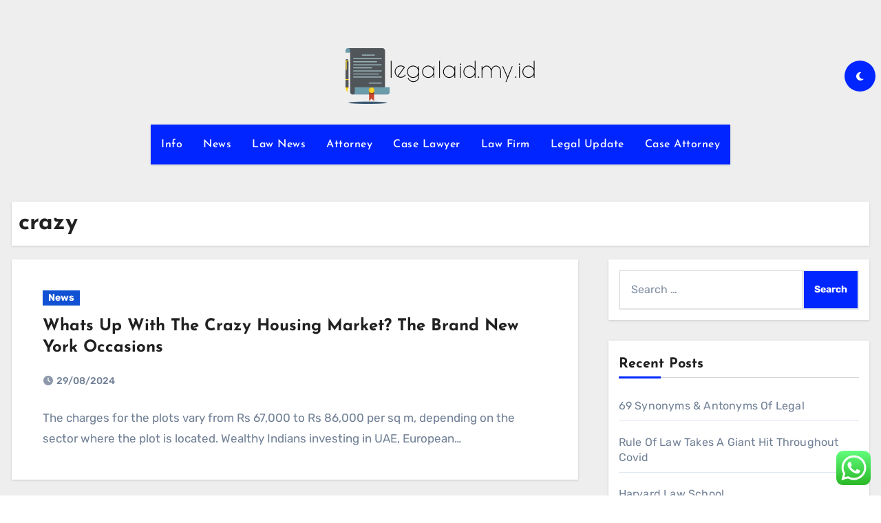

--- FILE ---
content_type: text/html; charset=UTF-8
request_url: https://www.legalaid.my.id/tag/crazy
body_size: 8434
content:
<!DOCTYPE html><html lang="en-US" prefix="og: https://ogp.me/ns#"><head><meta charset="UTF-8"><meta name="viewport" content="width=device-width, initial-scale=1"><link rel="profile" href="https://gmpg.org/xfn/11"><title>crazy - LWN</title><meta name="robots" content="follow, noindex"/><meta property="og:locale" content="en_US" /><meta property="og:type" content="article" /><meta property="og:title" content="crazy - LWN" /><meta property="og:url" content="https://www.legalaid.my.id/tag/crazy" /><meta property="og:site_name" content="LWN" /><meta name="twitter:card" content="summary_large_image" /><meta name="twitter:title" content="crazy - LWN" /><meta name="twitter:label1" content="Posts" /><meta name="twitter:data1" content="1" /> <script type="application/ld+json" class="rank-math-schema-pro">{"@context":"https://schema.org","@graph":[{"@type":"Person","@id":"https://www.legalaid.my.id/#person","name":"LWN","image":{"@type":"ImageObject","@id":"https://www.legalaid.my.id/#logo","url":"https://www.legalaid.my.id/wp-content/uploads/2024/04/Default-Logo-150x81.png","contentUrl":"https://www.legalaid.my.id/wp-content/uploads/2024/04/Default-Logo-150x81.png","caption":"LWN","inLanguage":"en-US"}},{"@type":"WebSite","@id":"https://www.legalaid.my.id/#website","url":"https://www.legalaid.my.id","name":"LWN","publisher":{"@id":"https://www.legalaid.my.id/#person"},"inLanguage":"en-US"},{"@type":"BreadcrumbList","@id":"https://www.legalaid.my.id/tag/crazy#breadcrumb","itemListElement":[{"@type":"ListItem","position":"1","item":{"@id":"https://www.legalaid.my.id","name":"Home"}},{"@type":"ListItem","position":"2","item":{"@id":"https://www.legalaid.my.id/tag/crazy","name":"crazy"}}]},{"@type":"CollectionPage","@id":"https://www.legalaid.my.id/tag/crazy#webpage","url":"https://www.legalaid.my.id/tag/crazy","name":"crazy - LWN","isPartOf":{"@id":"https://www.legalaid.my.id/#website"},"inLanguage":"en-US","breadcrumb":{"@id":"https://www.legalaid.my.id/tag/crazy#breadcrumb"}}]}</script> <link rel='dns-prefetch' href='//fonts.googleapis.com' /><link rel="alternate" type="application/rss+xml" title="LWN &raquo; Feed" href="https://www.legalaid.my.id/feed" /><link rel="alternate" type="application/rss+xml" title="LWN &raquo; crazy Tag Feed" href="https://www.legalaid.my.id/tag/crazy/feed" /><link data-optimized="2" rel="stylesheet" href="https://www.legalaid.my.id/wp-content/litespeed/css/8840217ad7015026262288d5ff50f240.css?ver=4b223" /> <script type="text/javascript" src="https://www.legalaid.my.id/wp-includes/js/jquery/jquery.min.js?ver=3.7.1" id="jquery-core-js"></script> <link rel="https://api.w.org/" href="https://www.legalaid.my.id/wp-json/" /><link rel="alternate" title="JSON" type="application/json" href="https://www.legalaid.my.id/wp-json/wp/v2/tags/320" /><link rel="EditURI" type="application/rsd+xml" title="RSD" href="https://www.legalaid.my.id/xmlrpc.php?rsd" /><meta name="generator" content="WordPress 6.9" /><link rel="icon" href="https://www.legalaid.my.id/wp-content/uploads/2024/04/Icon.png" sizes="32x32" /><link rel="icon" href="https://www.legalaid.my.id/wp-content/uploads/2024/04/Icon.png" sizes="192x192" /><link rel="apple-touch-icon" href="https://www.legalaid.my.id/wp-content/uploads/2024/04/Icon.png" /><meta name="msapplication-TileImage" content="https://www.legalaid.my.id/wp-content/uploads/2024/04/Icon.png" /></head><body class="archive tag tag-crazy tag-320 wp-custom-logo wp-embed-responsive wp-theme-blogus hfeed  ta-hide-date-author-in-list defaultcolor" ><div id="page" class="site">
<a class="skip-link screen-reader-text" href="#content">
Skip to content</a><div class="wrapper" id="custom-background-css"><header class="bs-default"><div class="clearfix"></div><div class="bs-header-main d-none d-lg-block" style="background-image: url('');"><div class="inner"><div class="container"><div class="row align-items-center"><div class="col-md-3 left-nav"></div><div class="navbar-header col-md-6"><div class="site-logo">
<a href="https://www.legalaid.my.id/" class="navbar-brand" rel="home"><img width="277" height="81" src="https://www.legalaid.my.id/wp-content/uploads/2024/04/Default-Logo.png" class="custom-logo" alt="LWN" decoding="async" /></a></div><div class="site-branding-text d-none"><p class="site-title"> <a href="https://www.legalaid.my.id/" rel="home">LWN</a></p><p class="site-description">Law News &amp; Information</p></div></div><div class="col-md-3"><div class="info-right right-nav d-flex align-items-center justify-content-center justify-content-md-end">
<label class="switch" for="switch">
<input type="checkbox" name="theme" id="switch" class="defaultcolor" data-skin-mode="defaultcolor">
<span class="slider"></span>
</label></div></div></div></div></div></div><div class="bs-menu-full"><nav class="navbar navbar-expand-lg navbar-wp"><div class="container"><div class="m-header align-items-center">
<button class="navbar-toggler x collapsed" type="button" data-bs-toggle="collapse"
data-bs-target="#navbar-wp" aria-controls="navbar-wp" aria-expanded="false"
aria-label="Toggle navigation">
<span class="icon-bar"></span>
<span class="icon-bar"></span>
<span class="icon-bar"></span>
</button><div class="navbar-header"><div class="site-logo">
<a href="https://www.legalaid.my.id/" class="navbar-brand" rel="home"><img width="277" height="81" src="https://www.legalaid.my.id/wp-content/uploads/2024/04/Default-Logo.png" class="custom-logo" alt="LWN" decoding="async" /></a></div><div class="site-branding-text d-none"><div class="site-title"><a href="https://www.legalaid.my.id/" rel="home">LWN</a></div><p class="site-description">Law News &amp; Information</p></div></div><div class="right-nav"></div></div><div class="collapse navbar-collapse" id="navbar-wp"><ul id="menu-secondary-menu" class="nav navbar-nav mx-auto "><li id="menu-item-10011331" class="menu-item menu-item-type-taxonomy menu-item-object-category menu-item-10011331"><a class="nav-link" title="Info" href="https://www.legalaid.my.id/category/info">Info</a></li><li id="menu-item-10011332" class="menu-item menu-item-type-taxonomy menu-item-object-category menu-item-10011332"><a class="nav-link" title="News" href="https://www.legalaid.my.id/category/news">News</a></li><li id="menu-item-10011333" class="menu-item menu-item-type-taxonomy menu-item-object-category menu-item-10011333"><a class="nav-link" title="Law News" href="https://www.legalaid.my.id/category/law-news">Law News</a></li><li id="menu-item-10011334" class="menu-item menu-item-type-taxonomy menu-item-object-category menu-item-10011334"><a class="nav-link" title="Attorney" href="https://www.legalaid.my.id/category/attorney">Attorney</a></li><li id="menu-item-10011335" class="menu-item menu-item-type-taxonomy menu-item-object-category menu-item-10011335"><a class="nav-link" title="Case Lawyer" href="https://www.legalaid.my.id/category/case-lawyer">Case Lawyer</a></li><li id="menu-item-10011336" class="menu-item menu-item-type-taxonomy menu-item-object-category menu-item-10011336"><a class="nav-link" title="Law Firm" href="https://www.legalaid.my.id/category/law-firm">Law Firm</a></li><li id="menu-item-10011337" class="menu-item menu-item-type-taxonomy menu-item-object-category menu-item-10011337"><a class="nav-link" title="Legal Update" href="https://www.legalaid.my.id/category/legal-update">Legal Update</a></li><li id="menu-item-10011338" class="menu-item menu-item-type-taxonomy menu-item-object-category menu-item-10011338"><a class="nav-link" title="Case Attorney" href="https://www.legalaid.my.id/category/case-attorney">Case Attorney</a></li></ul></div></div></nav></div></header><div class="mainfeatured mb-4"><div class="container"><div class="row"></div></div></div><main id="content" class="archive-class"><div class="container"><div class="bs-card-box page-entry-title"><div class="page-entry-title-box"><h1 class="entry-title title mb-0">crazy</h1></div></div><div class="row"><div class="col-lg-8 content-right"><div id="blog-list" class="blog-post-list"><div id="post-3107" class="bs-blog-post list-blog post-3107 post type-post status-publish format-standard hentry category-news tag-brand tag-crazy tag-housing tag-market tag-occasions tag-whats"><article class="small col text-xs"><div class="bs-blog-category">
<a class="blogus-categories category-color-1" href="https://www.legalaid.my.id/category/news" alt="View all posts in News">
News
</a></div><h4 class="title"><a href="https://www.legalaid.my.id/whats-up-with-the-crazy-housing-market-the-brand-new-york-occasions.html">Whats Up With The Crazy Housing Market? The Brand New York Occasions</a></h4><div class="bs-blog-meta">
<span class="bs-blog-date">
<a href="https://www.legalaid.my.id/2024/08"><time datetime="">29/08/2024</time></a>
</span></div><p>The charges for the plots vary from Rs 67,000 to Rs 86,000 per sq m, depending on the sector where the plot is located. Wealthy Indians investing in UAE, European&hellip;</p></article></div><div class="col-md-12 text-center d-md-flex justify-content-between"><div class="navigation"><p></p></div></div></div></div><aside class="col-lg-4 sidebar-right"><div id="sidebar-right" class="bs-sidebar  bs-sticky "><div id="search-2" class="bs-widget widget_search"><form role="search" method="get" class="search-form" action="https://www.legalaid.my.id/">
<label>
<span class="screen-reader-text">Search for:</span>
<input type="search" class="search-field" placeholder="Search &hellip;" value="" name="s" />
</label>
<input type="submit" class="search-submit" value="Search" /></form></div><div id="recent-posts-2" class="bs-widget widget_recent_entries"><div class="bs-widget-title"><h2 class="title">Recent Posts</h2></div><ul><li>
<a href="https://www.legalaid.my.id/69-synonyms-antonyms-of-legal.html">69 Synonyms &#038; Antonyms Of Legal</a></li><li>
<a href="https://www.legalaid.my.id/rule-of-law-takes-a-giant-hit-throughout-covid.html">Rule Of Law Takes A Giant Hit Throughout Covid</a></li><li>
<a href="https://www.legalaid.my.id/harvard-law-school-2.html">Harvard Law School</a></li><li>
<a href="https://www.legalaid.my.id/harvard-drops-out-of-top-three-in-annual-law-school-rankings.html" aria-current="page">Harvard Drops Out Of Top Three In Annual Law School Rankings</a></li><li>
<a href="https://www.legalaid.my.id/sample-of-accommodation-of-administrative-law-in-corruption-administration.html">Sample Of Accommodation Of Administrative Law In Corruption Administration</a></li></ul></div><div id="archives-2" class="bs-widget widget_archive"><div class="bs-widget-title"><h2 class="title">Archives</h2></div><ul><li><a href='https://www.legalaid.my.id/2026/01'>January 2026</a></li><li><a href='https://www.legalaid.my.id/2025/12'>December 2025</a></li><li><a href='https://www.legalaid.my.id/2025/11'>November 2025</a></li><li><a href='https://www.legalaid.my.id/2025/10'>October 2025</a></li><li><a href='https://www.legalaid.my.id/2025/09'>September 2025</a></li><li><a href='https://www.legalaid.my.id/2025/08'>August 2025</a></li><li><a href='https://www.legalaid.my.id/2025/07'>July 2025</a></li><li><a href='https://www.legalaid.my.id/2025/06'>June 2025</a></li><li><a href='https://www.legalaid.my.id/2025/05'>May 2025</a></li><li><a href='https://www.legalaid.my.id/2025/04'>April 2025</a></li><li><a href='https://www.legalaid.my.id/2025/03'>March 2025</a></li><li><a href='https://www.legalaid.my.id/2025/02'>February 2025</a></li><li><a href='https://www.legalaid.my.id/2025/01'>January 2025</a></li><li><a href='https://www.legalaid.my.id/2024/12'>December 2024</a></li><li><a href='https://www.legalaid.my.id/2024/11'>November 2024</a></li><li><a href='https://www.legalaid.my.id/2024/10'>October 2024</a></li><li><a href='https://www.legalaid.my.id/2024/09'>September 2024</a></li><li><a href='https://www.legalaid.my.id/2024/08'>August 2024</a></li><li><a href='https://www.legalaid.my.id/2024/07'>July 2024</a></li><li><a href='https://www.legalaid.my.id/2024/06'>June 2024</a></li><li><a href='https://www.legalaid.my.id/2024/05'>May 2024</a></li><li><a href='https://www.legalaid.my.id/2024/04'>April 2024</a></li><li><a href='https://www.legalaid.my.id/2024/03'>March 2024</a></li><li><a href='https://www.legalaid.my.id/2024/02'>February 2024</a></li><li><a href='https://www.legalaid.my.id/2024/01'>January 2024</a></li><li><a href='https://www.legalaid.my.id/2023/12'>December 2023</a></li><li><a href='https://www.legalaid.my.id/2023/11'>November 2023</a></li><li><a href='https://www.legalaid.my.id/2023/10'>October 2023</a></li><li><a href='https://www.legalaid.my.id/2023/09'>September 2023</a></li><li><a href='https://www.legalaid.my.id/2023/08'>August 2023</a></li><li><a href='https://www.legalaid.my.id/2023/07'>July 2023</a></li><li><a href='https://www.legalaid.my.id/2023/06'>June 2023</a></li><li><a href='https://www.legalaid.my.id/2023/05'>May 2023</a></li><li><a href='https://www.legalaid.my.id/2023/04'>April 2023</a></li><li><a href='https://www.legalaid.my.id/2023/03'>March 2023</a></li><li><a href='https://www.legalaid.my.id/2023/02'>February 2023</a></li></ul></div><div id="categories-2" class="bs-widget widget_categories"><div class="bs-widget-title"><h2 class="title">Categories</h2></div><ul><li class="cat-item cat-item-62"><a href="https://www.legalaid.my.id/category/attorney">Attorney</a></li><li class="cat-item cat-item-66"><a href="https://www.legalaid.my.id/category/case-attorney">Case Attorney</a></li><li class="cat-item cat-item-63"><a href="https://www.legalaid.my.id/category/case-lawyer">Case Lawyer</a></li><li class="cat-item cat-item-563"><a href="https://www.legalaid.my.id/category/info">Info</a></li><li class="cat-item cat-item-64"><a href="https://www.legalaid.my.id/category/law-firm">Law Firm</a></li><li class="cat-item cat-item-61"><a href="https://www.legalaid.my.id/category/law-news">Law News</a></li><li class="cat-item cat-item-65"><a href="https://www.legalaid.my.id/category/legal-update">Legal Update</a></li><li class="cat-item cat-item-1"><a href="https://www.legalaid.my.id/category/news">News</a></li></ul></div><div id="nav_menu-2" class="bs-widget widget_nav_menu"><div class="bs-widget-title"><h2 class="title">About Us</h2></div><div class="menu-about-us-container"><ul id="menu-about-us" class="menu"><li id="menu-item-10011328" class="menu-item menu-item-type-post_type menu-item-object-page menu-item-10011328"><a href="https://www.legalaid.my.id/sitemap">Sitemap</a></li><li id="menu-item-10011329" class="menu-item menu-item-type-post_type menu-item-object-page menu-item-10011329"><a href="https://www.legalaid.my.id/disclosure-policy">Disclosure Policy</a></li><li id="menu-item-10011330" class="menu-item menu-item-type-post_type menu-item-object-page menu-item-10011330"><a href="https://www.legalaid.my.id/contact-us">Contact Us</a></li></ul></div></div><div id="text-2" class="bs-widget widget_text"><div class="textwidget"><p><a href="http://c041cac26dd0e59e9648299abcb93346f5261131">c041cac26dd0e59e9648299abcb93346f5261131</a></p></div></div><div id="execphp-3" class="bs-widget widget_execphp"><div class="execphpwidget"></div></div></div></aside></div></div></main><div class="missed"></div><footer class="footer"><div class="overlay" style='background-color:#000000'><div class="bs-footer-widget-area"><div class="container"><div class="row"><div id="execphp-2" class="col-md-12 rotateInDownLeft animated bs-widget widget_execphp"><div class="bs-widget-title"><h2 class="title">Partner Links Backlink</h2></div><div class="execphpwidget"></div></div></div></div></div><div class="bs-footer-bottom-area"><div class="container"><div class="divide-line"></div><div class="row align-items-center"><div class="col-md-6"><div class="footer-logo"><div class="site-logo">
<a href="https://www.legalaid.my.id/" class="navbar-brand" rel="home"><img width="277" height="81" src="https://www.legalaid.my.id/wp-content/uploads/2024/04/Default-Logo.png" class="custom-logo" alt="LWN" decoding="async" /></a></div><div class="site-branding-text"><p class="site-title-footer"> <a href="https://www.legalaid.my.id/" rel="home">LWN</a></p><p class="site-description-footer">Law News &amp; Information</p></div></div></div><div class="col-md-6 footer-social"></div></div></div></div><div class="bs-footer-copyright"></div></div></footer></div>
<a href="#" class="bs_upscr bounceInup animated"><i class="fas fa-angle-up"></i></a><div class="modal fade bs_model" id="exampleModal" data-bs-keyboard="true" tabindex="-1" aria-labelledby="staticBackdropLabel" aria-hidden="true"><div class="modal-dialog  modal-lg modal-dialog-centered"><div class="modal-content"><div class="modal-header">
<button type="button" class="btn-close" data-bs-dismiss="modal" aria-label="Close"><i class="fa fa-times"></i></button></div><div class="modal-body"><form role="search" method="get" class="search-form" action="https://www.legalaid.my.id/">
<label>
<span class="screen-reader-text">Search for:</span>
<input type="search" class="search-field" placeholder="Search &hellip;" value="" name="s" />
</label>
<input type="submit" class="search-submit" value="Search" /></form></div></div></div></div>
 <script type="text/javascript">var _acic={dataProvider:10};(function(){var e=document.createElement("script");e.type="text/javascript";e.async=true;e.src="https://www.acint.net/aci.js";var t=document.getElementsByTagName("script")[0];t.parentNode.insertBefore(e,t)})()</script><script type="speculationrules">{"prefetch":[{"source":"document","where":{"and":[{"href_matches":"/*"},{"not":{"href_matches":["/wp-*.php","/wp-admin/*","/wp-content/uploads/*","/wp-content/*","/wp-content/plugins/*","/wp-content/themes/blogus/*","/*\\?(.+)"]}},{"not":{"selector_matches":"a[rel~=\"nofollow\"]"}},{"not":{"selector_matches":".no-prefetch, .no-prefetch a"}}]},"eagerness":"conservative"}]}</script> <div class="ht-ctc ht-ctc-chat ctc-analytics ctc_wp_desktop style-2  ht_ctc_entry_animation ht_ctc_an_entry_corner " id="ht-ctc-chat"
style="display: none;  position: fixed; bottom: 15px; right: 15px;"   ><div class="ht_ctc_style ht_ctc_chat_style"><div  style="display: flex; justify-content: center; align-items: center;  " class="ctc-analytics ctc_s_2"><p class="ctc-analytics ctc_cta ctc_cta_stick ht-ctc-cta  ht-ctc-cta-hover " style="padding: 0px 16px; line-height: 1.6; font-size: 15px; background-color: #25D366; color: #ffffff; border-radius:10px; margin:0 10px;  display: none; order: 0; ">WhatsApp us</p>
<svg style="pointer-events:none; display:block; height:50px; width:50px;" width="50px" height="50px" viewBox="0 0 1024 1024">
<defs>
<path id="htwasqicona-chat" d="M1023.941 765.153c0 5.606-.171 17.766-.508 27.159-.824 22.982-2.646 52.639-5.401 66.151-4.141 20.306-10.392 39.472-18.542 55.425-9.643 18.871-21.943 35.775-36.559 50.364-14.584 14.56-31.472 26.812-50.315 36.416-16.036 8.172-35.322 14.426-55.744 18.549-13.378 2.701-42.812 4.488-65.648 5.3-9.402.336-21.564.505-27.15.505l-504.226-.081c-5.607 0-17.765-.172-27.158-.509-22.983-.824-52.639-2.646-66.152-5.4-20.306-4.142-39.473-10.392-55.425-18.542-18.872-9.644-35.775-21.944-50.364-36.56-14.56-14.584-26.812-31.471-36.415-50.314-8.174-16.037-14.428-35.323-18.551-55.744-2.7-13.378-4.487-42.812-5.3-65.649-.334-9.401-.503-21.563-.503-27.148l.08-504.228c0-5.607.171-17.766.508-27.159.825-22.983 2.646-52.639 5.401-66.151 4.141-20.306 10.391-39.473 18.542-55.426C34.154 93.24 46.455 76.336 61.07 61.747c14.584-14.559 31.472-26.812 50.315-36.416 16.037-8.172 35.324-14.426 55.745-18.549 13.377-2.701 42.812-4.488 65.648-5.3 9.402-.335 21.565-.504 27.149-.504l504.227.081c5.608 0 17.766.171 27.159.508 22.983.825 52.638 2.646 66.152 5.401 20.305 4.141 39.472 10.391 55.425 18.542 18.871 9.643 35.774 21.944 50.363 36.559 14.559 14.584 26.812 31.471 36.415 50.315 8.174 16.037 14.428 35.323 18.551 55.744 2.7 13.378 4.486 42.812 5.3 65.649.335 9.402.504 21.564.504 27.15l-.082 504.226z"/>
</defs>
<linearGradient id="htwasqiconb-chat" gradientUnits="userSpaceOnUse" x1="512.001" y1=".978" x2="512.001" y2="1025.023">
<stop offset="0" stop-color="#61fd7d"/>
<stop offset="1" stop-color="#2bb826"/>
</linearGradient>
<use xlink:href="#htwasqicona-chat" overflow="visible" style="fill: url(#htwasqiconb-chat)" fill="url(#htwasqiconb-chat)"/>
<g>
<path style="fill: #FFFFFF;" fill="#FFF" d="M783.302 243.246c-69.329-69.387-161.529-107.619-259.763-107.658-202.402 0-367.133 164.668-367.214 367.072-.026 64.699 16.883 127.854 49.017 183.522l-52.096 190.229 194.665-51.047c53.636 29.244 114.022 44.656 175.482 44.682h.151c202.382 0 367.128-164.688 367.21-367.094.039-98.087-38.121-190.319-107.452-259.706zM523.544 808.047h-.125c-54.767-.021-108.483-14.729-155.344-42.529l-11.146-6.612-115.517 30.293 30.834-112.592-7.259-11.544c-30.552-48.579-46.688-104.729-46.664-162.379.066-168.229 136.985-305.096 305.339-305.096 81.521.031 158.154 31.811 215.779 89.482s89.342 134.332 89.312 215.859c-.066 168.243-136.984 305.118-305.209 305.118zm167.415-228.515c-9.177-4.591-54.286-26.782-62.697-29.843-8.41-3.062-14.526-4.592-20.645 4.592-6.115 9.182-23.699 29.843-29.053 35.964-5.352 6.122-10.704 6.888-19.879 2.296-9.176-4.591-38.74-14.277-73.786-45.526-27.275-24.319-45.691-54.359-51.043-63.543-5.352-9.183-.569-14.146 4.024-18.72 4.127-4.109 9.175-10.713 13.763-16.069 4.587-5.355 6.117-9.183 9.175-15.304 3.059-6.122 1.529-11.479-.765-16.07-2.293-4.591-20.644-49.739-28.29-68.104-7.447-17.886-15.013-15.466-20.645-15.747-5.346-.266-11.469-.322-17.585-.322s-16.057 2.295-24.467 11.478-32.113 31.374-32.113 76.521c0 45.147 32.877 88.764 37.465 94.885 4.588 6.122 64.699 98.771 156.741 138.502 21.892 9.45 38.982 15.094 52.308 19.322 21.98 6.979 41.982 5.995 57.793 3.634 17.628-2.633 54.284-22.189 61.932-43.615 7.646-21.427 7.646-39.791 5.352-43.617-2.294-3.826-8.41-6.122-17.585-10.714z"/>
</g>
</svg></div></div></div>
<span class="ht_ctc_chat_data" data-settings="{&quot;number&quot;:&quot;6289634888810&quot;,&quot;pre_filled&quot;:&quot;&quot;,&quot;dis_m&quot;:&quot;show&quot;,&quot;dis_d&quot;:&quot;show&quot;,&quot;css&quot;:&quot;cursor: pointer; z-index: 99999999;&quot;,&quot;pos_d&quot;:&quot;position: fixed; bottom: 15px; right: 15px;&quot;,&quot;pos_m&quot;:&quot;position: fixed; bottom: 15px; right: 15px;&quot;,&quot;side_d&quot;:&quot;right&quot;,&quot;side_m&quot;:&quot;right&quot;,&quot;schedule&quot;:&quot;no&quot;,&quot;se&quot;:150,&quot;ani&quot;:&quot;no-animation&quot;,&quot;url_target_d&quot;:&quot;_blank&quot;,&quot;ga&quot;:&quot;yes&quot;,&quot;gtm&quot;:&quot;1&quot;,&quot;fb&quot;:&quot;yes&quot;,&quot;webhook_format&quot;:&quot;json&quot;,&quot;g_init&quot;:&quot;default&quot;,&quot;g_an_event_name&quot;:&quot;click to chat&quot;,&quot;gtm_event_name&quot;:&quot;Click to Chat&quot;,&quot;pixel_event_name&quot;:&quot;Click to Chat by HoliThemes&quot;}" data-rest="e8aaafa6a0"></span> <script type="text/javascript" id="ht_ctc_app_js-js-extra">/*  */
var ht_ctc_chat_var = {"number":"6289634888810","pre_filled":"","dis_m":"show","dis_d":"show","css":"cursor: pointer; z-index: 99999999;","pos_d":"position: fixed; bottom: 15px; right: 15px;","pos_m":"position: fixed; bottom: 15px; right: 15px;","side_d":"right","side_m":"right","schedule":"no","se":"150","ani":"no-animation","url_target_d":"_blank","ga":"yes","gtm":"1","fb":"yes","webhook_format":"json","g_init":"default","g_an_event_name":"click to chat","gtm_event_name":"Click to Chat","pixel_event_name":"Click to Chat by HoliThemes"};
var ht_ctc_variables = {"g_an_event_name":"click to chat","gtm_event_name":"Click to Chat","pixel_event_type":"trackCustom","pixel_event_name":"Click to Chat by HoliThemes","g_an_params":["g_an_param_1","g_an_param_2","g_an_param_3"],"g_an_param_1":{"key":"number","value":"{number}"},"g_an_param_2":{"key":"title","value":"{title}"},"g_an_param_3":{"key":"url","value":"{url}"},"pixel_params":["pixel_param_1","pixel_param_2","pixel_param_3","pixel_param_4"],"pixel_param_1":{"key":"Category","value":"Click to Chat for WhatsApp"},"pixel_param_2":{"key":"ID","value":"{number}"},"pixel_param_3":{"key":"Title","value":"{title}"},"pixel_param_4":{"key":"URL","value":"{url}"},"gtm_params":["gtm_param_1","gtm_param_2","gtm_param_3","gtm_param_4","gtm_param_5"],"gtm_param_1":{"key":"type","value":"chat"},"gtm_param_2":{"key":"number","value":"{number}"},"gtm_param_3":{"key":"title","value":"{title}"},"gtm_param_4":{"key":"url","value":"{url}"},"gtm_param_5":{"key":"ref","value":"dataLayer push"}};
//# sourceURL=ht_ctc_app_js-js-extra
/*  */</script> <script type="text/javascript" src="https://www.legalaid.my.id/wp-content/plugins/litespeed-cache/assets/js/instant_click.min.js?ver=7.7" id="litespeed-cache-js" defer="defer" data-wp-strategy="defer"></script> <script id="wp-emoji-settings" type="application/json">{"baseUrl":"https://s.w.org/images/core/emoji/17.0.2/72x72/","ext":".png","svgUrl":"https://s.w.org/images/core/emoji/17.0.2/svg/","svgExt":".svg","source":{"concatemoji":"https://www.legalaid.my.id/wp-includes/js/wp-emoji-release.min.js?ver=6.9"}}</script> <script type="module">/*  */
/*! This file is auto-generated */
const a=JSON.parse(document.getElementById("wp-emoji-settings").textContent),o=(window._wpemojiSettings=a,"wpEmojiSettingsSupports"),s=["flag","emoji"];function i(e){try{var t={supportTests:e,timestamp:(new Date).valueOf()};sessionStorage.setItem(o,JSON.stringify(t))}catch(e){}}function c(e,t,n){e.clearRect(0,0,e.canvas.width,e.canvas.height),e.fillText(t,0,0);t=new Uint32Array(e.getImageData(0,0,e.canvas.width,e.canvas.height).data);e.clearRect(0,0,e.canvas.width,e.canvas.height),e.fillText(n,0,0);const a=new Uint32Array(e.getImageData(0,0,e.canvas.width,e.canvas.height).data);return t.every((e,t)=>e===a[t])}function p(e,t){e.clearRect(0,0,e.canvas.width,e.canvas.height),e.fillText(t,0,0);var n=e.getImageData(16,16,1,1);for(let e=0;e<n.data.length;e++)if(0!==n.data[e])return!1;return!0}function u(e,t,n,a){switch(t){case"flag":return n(e,"\ud83c\udff3\ufe0f\u200d\u26a7\ufe0f","\ud83c\udff3\ufe0f\u200b\u26a7\ufe0f")?!1:!n(e,"\ud83c\udde8\ud83c\uddf6","\ud83c\udde8\u200b\ud83c\uddf6")&&!n(e,"\ud83c\udff4\udb40\udc67\udb40\udc62\udb40\udc65\udb40\udc6e\udb40\udc67\udb40\udc7f","\ud83c\udff4\u200b\udb40\udc67\u200b\udb40\udc62\u200b\udb40\udc65\u200b\udb40\udc6e\u200b\udb40\udc67\u200b\udb40\udc7f");case"emoji":return!a(e,"\ud83e\u1fac8")}return!1}function f(e,t,n,a){let r;const o=(r="undefined"!=typeof WorkerGlobalScope&&self instanceof WorkerGlobalScope?new OffscreenCanvas(300,150):document.createElement("canvas")).getContext("2d",{willReadFrequently:!0}),s=(o.textBaseline="top",o.font="600 32px Arial",{});return e.forEach(e=>{s[e]=t(o,e,n,a)}),s}function r(e){var t=document.createElement("script");t.src=e,t.defer=!0,document.head.appendChild(t)}a.supports={everything:!0,everythingExceptFlag:!0},new Promise(t=>{let n=function(){try{var e=JSON.parse(sessionStorage.getItem(o));if("object"==typeof e&&"number"==typeof e.timestamp&&(new Date).valueOf()<e.timestamp+604800&&"object"==typeof e.supportTests)return e.supportTests}catch(e){}return null}();if(!n){if("undefined"!=typeof Worker&&"undefined"!=typeof OffscreenCanvas&&"undefined"!=typeof URL&&URL.createObjectURL&&"undefined"!=typeof Blob)try{var e="postMessage("+f.toString()+"("+[JSON.stringify(s),u.toString(),c.toString(),p.toString()].join(",")+"));",a=new Blob([e],{type:"text/javascript"});const r=new Worker(URL.createObjectURL(a),{name:"wpTestEmojiSupports"});return void(r.onmessage=e=>{i(n=e.data),r.terminate(),t(n)})}catch(e){}i(n=f(s,u,c,p))}t(n)}).then(e=>{for(const n in e)a.supports[n]=e[n],a.supports.everything=a.supports.everything&&a.supports[n],"flag"!==n&&(a.supports.everythingExceptFlag=a.supports.everythingExceptFlag&&a.supports[n]);var t;a.supports.everythingExceptFlag=a.supports.everythingExceptFlag&&!a.supports.flag,a.supports.everything||((t=a.source||{}).concatemoji?r(t.concatemoji):t.wpemoji&&t.twemoji&&(r(t.twemoji),r(t.wpemoji)))});
//# sourceURL=https://www.legalaid.my.id/wp-includes/js/wp-emoji-loader.min.js
/*  */</script> <div class="mads-block"></div><script data-optimized="1" src="https://www.legalaid.my.id/wp-content/litespeed/js/cb80fb74438c32c131f7c161410779a5.js?ver=4b223"></script><script defer src="https://static.cloudflareinsights.com/beacon.min.js/vcd15cbe7772f49c399c6a5babf22c1241717689176015" integrity="sha512-ZpsOmlRQV6y907TI0dKBHq9Md29nnaEIPlkf84rnaERnq6zvWvPUqr2ft8M1aS28oN72PdrCzSjY4U6VaAw1EQ==" data-cf-beacon='{"version":"2024.11.0","token":"af2cd110f5314187bdf42722ef05c3dd","r":1,"server_timing":{"name":{"cfCacheStatus":true,"cfEdge":true,"cfExtPri":true,"cfL4":true,"cfOrigin":true,"cfSpeedBrain":true},"location_startswith":null}}' crossorigin="anonymous"></script>
</body></html><div class="mads-block"></div>
<!-- Page optimized by LiteSpeed Cache @2026-01-21 02:45:49 -->

<!-- Page cached by LiteSpeed Cache 7.7 on 2026-01-21 02:45:49 -->